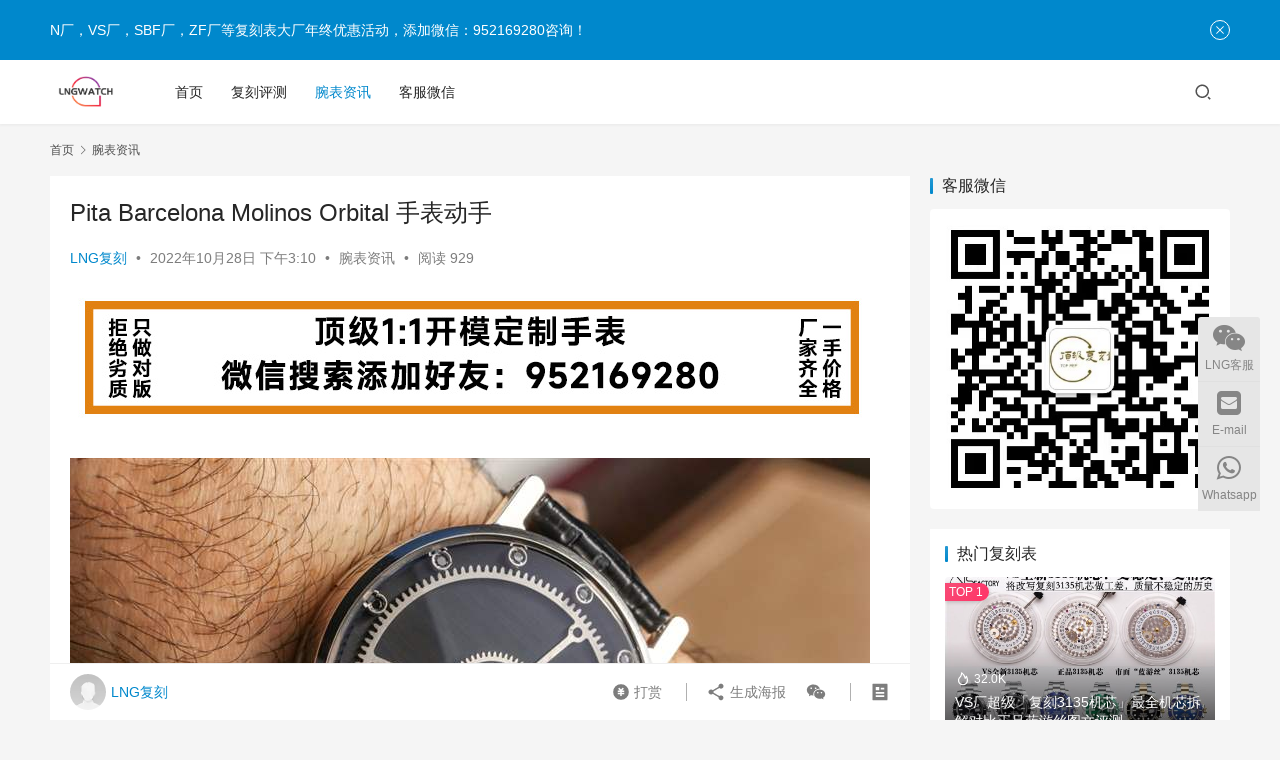

--- FILE ---
content_type: text/html; charset=UTF-8
request_url: http://www.lngwatch.com/9592.html
body_size: 14314
content:
<!DOCTYPE html>
<html lang="zh-CN">
<head>
    <meta charset="UTF-8">
    <meta http-equiv="X-UA-Compatible" content="IE=edge,chrome=1">
    <meta name="renderer" content="webkit">
    <meta name="viewport" content="width=device-width,initial-scale=1.0,user-scalable=no,maximum-scale=1,viewport-fit=cover">
    <title>Pita Barcelona Molinos Orbital 手表动手-N厂手表官网</title>
    <meta name="description" content="我最近采访了来自Pita Barcelona的制表师，看看他们最新版本的“Orbital”手表，称为 Pita Barcelona Molinos Orbital “Classic Edition”。图中的手表是原型，最终版本（2019 年底发布时将具有更好的修饰和细节。西班牙有一些最有趣和最受启发的制表师和设计师，现..." />
<meta property="og:type" content="article" />
<meta property="og:url" content="http://www.lngwatch.com/9592.html" />
<meta property="og:site_name" content="N厂手表官网" />
<meta property="og:title" content="Pita Barcelona Molinos Orbital 手表动手" />
<meta property="og:image" content="http://www.lngwatch.com/wp-content/uploads/2022/10/2a1c8a39fd03b2e38c0e30a5d31fc6e9.jpeg" />
<meta property="og:description" content="我最近采访了来自Pita Barcelona的制表师，看看他们最新版本的“Orbital”手表，称为 Pita Barcelona Molinos Orbital “Classic Edition”。图中的手表是原型，最终版本（2019 年底发布时将具有更好的修饰和细节。西班牙有一些最有趣和最受启发的制表师和设计师，现..." />
<link rel="canonical" href="http://www.lngwatch.com/9592.html" />
<meta name="applicable-device" content="pc,mobile" />
<meta http-equiv="Cache-Control" content="no-transform" />
<link rel='stylesheet' id='stylesheet-css'  href='//www.lngwatch.com/wp-content/uploads/wpcom/style.6.12.2.1712705534.css' type='text/css' media='all' />
<link rel='stylesheet' id='font-awesome-css'  href='http://www.lngwatch.com/wp-content/themes/justnews/themer/assets/css/font-awesome.css' type='text/css' media='all' />
<style id='global-styles-inline-css' type='text/css'>
body{--wp--preset--color--black: #000000;--wp--preset--color--cyan-bluish-gray: #abb8c3;--wp--preset--color--white: #ffffff;--wp--preset--color--pale-pink: #f78da7;--wp--preset--color--vivid-red: #cf2e2e;--wp--preset--color--luminous-vivid-orange: #ff6900;--wp--preset--color--luminous-vivid-amber: #fcb900;--wp--preset--color--light-green-cyan: #7bdcb5;--wp--preset--color--vivid-green-cyan: #00d084;--wp--preset--color--pale-cyan-blue: #8ed1fc;--wp--preset--color--vivid-cyan-blue: #0693e3;--wp--preset--color--vivid-purple: #9b51e0;--wp--preset--gradient--vivid-cyan-blue-to-vivid-purple: linear-gradient(135deg,rgba(6,147,227,1) 0%,rgb(155,81,224) 100%);--wp--preset--gradient--light-green-cyan-to-vivid-green-cyan: linear-gradient(135deg,rgb(122,220,180) 0%,rgb(0,208,130) 100%);--wp--preset--gradient--luminous-vivid-amber-to-luminous-vivid-orange: linear-gradient(135deg,rgba(252,185,0,1) 0%,rgba(255,105,0,1) 100%);--wp--preset--gradient--luminous-vivid-orange-to-vivid-red: linear-gradient(135deg,rgba(255,105,0,1) 0%,rgb(207,46,46) 100%);--wp--preset--gradient--very-light-gray-to-cyan-bluish-gray: linear-gradient(135deg,rgb(238,238,238) 0%,rgb(169,184,195) 100%);--wp--preset--gradient--cool-to-warm-spectrum: linear-gradient(135deg,rgb(74,234,220) 0%,rgb(151,120,209) 20%,rgb(207,42,186) 40%,rgb(238,44,130) 60%,rgb(251,105,98) 80%,rgb(254,248,76) 100%);--wp--preset--gradient--blush-light-purple: linear-gradient(135deg,rgb(255,206,236) 0%,rgb(152,150,240) 100%);--wp--preset--gradient--blush-bordeaux: linear-gradient(135deg,rgb(254,205,165) 0%,rgb(254,45,45) 50%,rgb(107,0,62) 100%);--wp--preset--gradient--luminous-dusk: linear-gradient(135deg,rgb(255,203,112) 0%,rgb(199,81,192) 50%,rgb(65,88,208) 100%);--wp--preset--gradient--pale-ocean: linear-gradient(135deg,rgb(255,245,203) 0%,rgb(182,227,212) 50%,rgb(51,167,181) 100%);--wp--preset--gradient--electric-grass: linear-gradient(135deg,rgb(202,248,128) 0%,rgb(113,206,126) 100%);--wp--preset--gradient--midnight: linear-gradient(135deg,rgb(2,3,129) 0%,rgb(40,116,252) 100%);--wp--preset--duotone--dark-grayscale: url('#wp-duotone-dark-grayscale');--wp--preset--duotone--grayscale: url('#wp-duotone-grayscale');--wp--preset--duotone--purple-yellow: url('#wp-duotone-purple-yellow');--wp--preset--duotone--blue-red: url('#wp-duotone-blue-red');--wp--preset--duotone--midnight: url('#wp-duotone-midnight');--wp--preset--duotone--magenta-yellow: url('#wp-duotone-magenta-yellow');--wp--preset--duotone--purple-green: url('#wp-duotone-purple-green');--wp--preset--duotone--blue-orange: url('#wp-duotone-blue-orange');--wp--preset--font-size--small: 13px;--wp--preset--font-size--medium: 20px;--wp--preset--font-size--large: 36px;--wp--preset--font-size--x-large: 42px;}.has-black-color{color: var(--wp--preset--color--black) !important;}.has-cyan-bluish-gray-color{color: var(--wp--preset--color--cyan-bluish-gray) !important;}.has-white-color{color: var(--wp--preset--color--white) !important;}.has-pale-pink-color{color: var(--wp--preset--color--pale-pink) !important;}.has-vivid-red-color{color: var(--wp--preset--color--vivid-red) !important;}.has-luminous-vivid-orange-color{color: var(--wp--preset--color--luminous-vivid-orange) !important;}.has-luminous-vivid-amber-color{color: var(--wp--preset--color--luminous-vivid-amber) !important;}.has-light-green-cyan-color{color: var(--wp--preset--color--light-green-cyan) !important;}.has-vivid-green-cyan-color{color: var(--wp--preset--color--vivid-green-cyan) !important;}.has-pale-cyan-blue-color{color: var(--wp--preset--color--pale-cyan-blue) !important;}.has-vivid-cyan-blue-color{color: var(--wp--preset--color--vivid-cyan-blue) !important;}.has-vivid-purple-color{color: var(--wp--preset--color--vivid-purple) !important;}.has-black-background-color{background-color: var(--wp--preset--color--black) !important;}.has-cyan-bluish-gray-background-color{background-color: var(--wp--preset--color--cyan-bluish-gray) !important;}.has-white-background-color{background-color: var(--wp--preset--color--white) !important;}.has-pale-pink-background-color{background-color: var(--wp--preset--color--pale-pink) !important;}.has-vivid-red-background-color{background-color: var(--wp--preset--color--vivid-red) !important;}.has-luminous-vivid-orange-background-color{background-color: var(--wp--preset--color--luminous-vivid-orange) !important;}.has-luminous-vivid-amber-background-color{background-color: var(--wp--preset--color--luminous-vivid-amber) !important;}.has-light-green-cyan-background-color{background-color: var(--wp--preset--color--light-green-cyan) !important;}.has-vivid-green-cyan-background-color{background-color: var(--wp--preset--color--vivid-green-cyan) !important;}.has-pale-cyan-blue-background-color{background-color: var(--wp--preset--color--pale-cyan-blue) !important;}.has-vivid-cyan-blue-background-color{background-color: var(--wp--preset--color--vivid-cyan-blue) !important;}.has-vivid-purple-background-color{background-color: var(--wp--preset--color--vivid-purple) !important;}.has-black-border-color{border-color: var(--wp--preset--color--black) !important;}.has-cyan-bluish-gray-border-color{border-color: var(--wp--preset--color--cyan-bluish-gray) !important;}.has-white-border-color{border-color: var(--wp--preset--color--white) !important;}.has-pale-pink-border-color{border-color: var(--wp--preset--color--pale-pink) !important;}.has-vivid-red-border-color{border-color: var(--wp--preset--color--vivid-red) !important;}.has-luminous-vivid-orange-border-color{border-color: var(--wp--preset--color--luminous-vivid-orange) !important;}.has-luminous-vivid-amber-border-color{border-color: var(--wp--preset--color--luminous-vivid-amber) !important;}.has-light-green-cyan-border-color{border-color: var(--wp--preset--color--light-green-cyan) !important;}.has-vivid-green-cyan-border-color{border-color: var(--wp--preset--color--vivid-green-cyan) !important;}.has-pale-cyan-blue-border-color{border-color: var(--wp--preset--color--pale-cyan-blue) !important;}.has-vivid-cyan-blue-border-color{border-color: var(--wp--preset--color--vivid-cyan-blue) !important;}.has-vivid-purple-border-color{border-color: var(--wp--preset--color--vivid-purple) !important;}.has-vivid-cyan-blue-to-vivid-purple-gradient-background{background: var(--wp--preset--gradient--vivid-cyan-blue-to-vivid-purple) !important;}.has-light-green-cyan-to-vivid-green-cyan-gradient-background{background: var(--wp--preset--gradient--light-green-cyan-to-vivid-green-cyan) !important;}.has-luminous-vivid-amber-to-luminous-vivid-orange-gradient-background{background: var(--wp--preset--gradient--luminous-vivid-amber-to-luminous-vivid-orange) !important;}.has-luminous-vivid-orange-to-vivid-red-gradient-background{background: var(--wp--preset--gradient--luminous-vivid-orange-to-vivid-red) !important;}.has-very-light-gray-to-cyan-bluish-gray-gradient-background{background: var(--wp--preset--gradient--very-light-gray-to-cyan-bluish-gray) !important;}.has-cool-to-warm-spectrum-gradient-background{background: var(--wp--preset--gradient--cool-to-warm-spectrum) !important;}.has-blush-light-purple-gradient-background{background: var(--wp--preset--gradient--blush-light-purple) !important;}.has-blush-bordeaux-gradient-background{background: var(--wp--preset--gradient--blush-bordeaux) !important;}.has-luminous-dusk-gradient-background{background: var(--wp--preset--gradient--luminous-dusk) !important;}.has-pale-ocean-gradient-background{background: var(--wp--preset--gradient--pale-ocean) !important;}.has-electric-grass-gradient-background{background: var(--wp--preset--gradient--electric-grass) !important;}.has-midnight-gradient-background{background: var(--wp--preset--gradient--midnight) !important;}.has-small-font-size{font-size: var(--wp--preset--font-size--small) !important;}.has-medium-font-size{font-size: var(--wp--preset--font-size--medium) !important;}.has-large-font-size{font-size: var(--wp--preset--font-size--large) !important;}.has-x-large-font-size{font-size: var(--wp--preset--font-size--x-large) !important;}
</style>
<script type='text/javascript' src='http://www.lngwatch.com/wp-includes/js/jquery/jquery.min.js' id='jquery-core-js'></script>
<script type='text/javascript' src='http://www.lngwatch.com/wp-includes/js/jquery/jquery-migrate.min.js' id='jquery-migrate-js'></script>
<script>
(function(){
var el = document.createElement("script");
el.src = "https://lf1-cdn-tos.bytegoofy.com/goofy/ttzz/push.js?47a6c20e1bff6111f6d20fc93d0fc82ec5618edf0fc912035157b16407cda52fbc434964556b7d7129e9b750ed197d397efd7b0c6c715c1701396e1af40cec962b8d7c8c6655c9b00211740aa8a98e2e";
el.id = "ttzz";
var s = document.getElementsByTagName("script")[0];
s.parentNode.insertBefore(el, s);
})(window)
</script>
<link rel="icon" href="http://www.lngwatch.com/wp-content/uploads/2022/08/cropped-logo11-1.png" sizes="32x32" />
<link rel="icon" href="http://www.lngwatch.com/wp-content/uploads/2022/08/cropped-logo11-1.png" sizes="192x192" />
<link rel="apple-touch-icon" href="http://www.lngwatch.com/wp-content/uploads/2022/08/cropped-logo11-1.png" />
<meta name="msapplication-TileImage" content="http://www.lngwatch.com/wp-content/uploads/2022/08/cropped-logo11-1.png" />
    <!--[if lte IE 11]><script src="http://www.lngwatch.com/wp-content/themes/justnews/js/update.js"></script><![endif]-->
</head>
<body class="post-template-default single single-post postid-9592 single-format-standard wp-custom-logo lang-cn el-boxed header-fixed">
<header class="header">
    <div class="container">
        <div class="navbar-header">
            <button type="button" class="navbar-toggle collapsed" data-toggle="collapse" data-target=".navbar-collapse" aria-label="menu">
                <span class="icon-bar icon-bar-1"></span>
                <span class="icon-bar icon-bar-2"></span>
                <span class="icon-bar icon-bar-3"></span>
            </button>
                        <div class="logo">
                <a href="http://www.lngwatch.com" rel="home">
                    <img src="http://www.lngwatch.com/wp-content/uploads/2022/08/cropped-logo.png" alt="N厂手表官网">
                </a>
            </div>
        </div>
        <div class="collapse navbar-collapse">
            <nav class="primary-menu"><ul id="menu-top%e5%af%bc%e8%88%aa" class="nav navbar-nav wpcom-adv-menu"><li class="menu-item"><a href="http://www.lngwatch.com">首页</a></li>
<li class="menu-item"><a href="http://www.lngwatch.com/category/repwatch">复刻评测</a></li>
<li class="menu-item current-post-ancestor current-post-parent active"><a href="http://www.lngwatch.com/category/%e8%85%95%e8%a1%a8%e8%b5%84%e8%ae%af">腕表资讯</a></li>
<li class="menu-item"><a href="http://www.lngwatch.com/contact">客服微信</a></li>
</ul></nav>            <div class="navbar-action">
                                <div class="navbar-search-icon j-navbar-search"><i class="wpcom-icon wi"><svg aria-hidden="true"><use xlink:href="#wi-search"></use></svg></i></div>
                                            </div>
            <form class="navbar-search" action="http://www.lngwatch.com" method="get" role="search">
                <div class="navbar-search-inner">
                    <i class="wpcom-icon wi navbar-search-close"><svg aria-hidden="true"><use xlink:href="#wi-close"></use></svg></i>                    <input type="text" name="s" class="navbar-search-input" autocomplete="off" placeholder="输入关键词搜索..." value="">
                    <button class="navbar-search-btn" type="submit"><i class="wpcom-icon wi"><svg aria-hidden="true"><use xlink:href="#wi-search"></use></svg></i></button>
                </div>
            </form>
        </div><!-- /.navbar-collapse -->
    </div><!-- /.container -->
</header>
<div id="wrap">    <div class="wrap container">
        <ol class="breadcrumb" vocab="https://schema.org/" typeof="BreadcrumbList"><li class="home" property="itemListElement" typeof="ListItem"><a href="http://www.lngwatch.com" property="item" typeof="WebPage"><span property="name" class="hide">N厂手表官网</span>首页</a><meta property="position" content="1"></li><li property="itemListElement" typeof="ListItem"><i class="wpcom-icon wi"><svg aria-hidden="true"><use xlink:href="#wi-arrow-right-3"></use></svg></i><a href="http://www.lngwatch.com/category/%e8%85%95%e8%a1%a8%e8%b5%84%e8%ae%af" property="item" typeof="WebPage"><span property="name">腕表资讯</span></a><meta property="position" content="2"></li></ol>        <main class="main">
                            <article id="post-9592" class="post-9592 post type-post status-publish format-standard has-post-thumbnail hentry category-5 entry">
                    <div class="entry-main">
                                                                        <div class="entry-head">
                            <h1 class="entry-title">Pita Barcelona Molinos Orbital 手表动手</h1>
                            <div class="entry-info">
                                                                    <span class="vcard">
                                        <a class="nickname url fn j-user-card" data-user="1" href="http://www.lngwatch.com/author/lngwatch">LNG复刻</a>
                                    </span>
                                    <span class="dot">•</span>
                                                                <time class="entry-date published" datetime="2022-10-28T15:10:33+08:00" pubdate>
                                    2022年10月28日 下午3:10                                </time>
                                <span class="dot">•</span>
                                <a href="http://www.lngwatch.com/category/%e8%85%95%e8%a1%a8%e8%b5%84%e8%ae%af" rel="category tag">腕表资讯</a>                                                                        <span class="dot">•</span>
                                        <span>阅读 929</span>
                                                                </div>
                        </div>
                        <div class="wpcom_myimg_wrap __single_1"><a href="http://www.lngwatch.com/contact" target="_blank"><img src="http://www.lngwatch.com/a/article-1.jpg"></a></div>
                                                <div class="entry-content">
                            <p><!-- wp:image {"id":1203551,"linkDestination":"custom"} --></p>
<figure class="wp-block-image"><a href="http://www.lngwatch.com/wp-content/uploads/2022/10/2a1c8a39fd03b2e38c0e30a5d31fc6e9.jpeg"><noscript><img src="http://www.lngwatch.com/wp-content/uploads/2022/10/2a1c8a39fd03b2e38c0e30a5d31fc6e9.jpeg" alt="Pita Barcelona Molinos Orbital 手表动手" class="wp-image-1203551"/></noscript><img src="http://www.lngwatch.com/wp-content/themes/justnews/themer/assets/images/lazy.png" data-original="http://www.lngwatch.com/wp-content/uploads/2022/10/2a1c8a39fd03b2e38c0e30a5d31fc6e9.jpeg" alt="Pita Barcelona Molinos Orbital 手表动手" class="wp-image-1203551 j-lazy"/></a></figure>
<p><!-- /wp:image --></p>
<p><!-- wp:paragraph --></p>
<p>我最近采访了来自Pita Barcelona的制表师，看看他们最新版本的“Orbital”手表，称为 Pita Barcelona Molinos Orbital “Classic Edition”。图中的手表是原型，最终版本（2019 年底发布时将具有更好的修饰和细节。西班牙有一些最有趣和最受启发的制表师和设计师，现在你可以得到一个很棒的考虑到类似的瑞士甚至德国独立手表的价格。根据皮塔的说法，这些 Molinos Orbital Classic Edition 手表要到 2019 年底才会开始发货，所以我觉得现在是看看这些有趣的机械产品的好时机而人们仍然在产品准备好之前预订它们。</p>
<p><!-- /wp:paragraph --></p>
<p><!-- wp:paragraph --></p>
<p>Molinos Orbital 有几个重要的谈话要点，除了一个简单的事实，这些都是由一位认真而有才华的制表师精心手工制作的，由一个自己生产大部分手表的品牌。首先，手表没有表冠。像其他一些 Pita Barcelona 产品（比如我仍然喜欢的 Oceana），底盖实际上是用来给手表上弦和设置时间的。有点，有点，就像大多数Ulysse Nardin Freak 手表在实践中所做的那样（尽管没有小“标签”杠杆）。其次是“轨道”表盘，它使用三个行星齿轮作为指针来指示小时和分钟。广告讯息广告信息结束</p>
<p><!-- /wp:paragraph --></p>
<p><!-- wp:image {"id":1203550,"linkDestination":"custom"} --></p>
<figure class="wp-block-image"><a href="http://www.lngwatch.com/wp-content/uploads/2022/10/4eca4d04b625717a88103a8a525f503d.jpeg"><noscript><img src="http://www.lngwatch.com/wp-content/uploads/2022/10/4eca4d04b625717a88103a8a525f503d.jpeg" alt="Pita Barcelona Molinos Orbital 手表动手" class="wp-image-1203550"/></noscript><img src="http://www.lngwatch.com/wp-content/themes/justnews/themer/assets/images/lazy.png" data-original="http://www.lngwatch.com/wp-content/uploads/2022/10/4eca4d04b625717a88103a8a525f503d.jpeg" alt="Pita Barcelona Molinos Orbital 手表动手" class="wp-image-1203550 j-lazy"/></a></figure>
<p><!-- /wp:image --></p>
<p><!-- wp:image {"id":1203545,"linkDestination":"custom"} --></p>
<figure class="wp-block-image"><a href="http://www.lngwatch.com/wp-content/uploads/2022/10/31c45dbdd8d48f4aefb7604592e89778.jpeg"><noscript><img src="http://www.lngwatch.com/wp-content/uploads/2022/10/31c45dbdd8d48f4aefb7604592e89778.jpeg" alt="Pita Barcelona Molinos Orbital 手表动手" class="wp-image-1203545"/></noscript><img src="http://www.lngwatch.com/wp-content/themes/justnews/themer/assets/images/lazy.png" data-original="http://www.lngwatch.com/wp-content/uploads/2022/10/31c45dbdd8d48f4aefb7604592e89778.jpeg" alt="Pita Barcelona Molinos Orbital 手表动手" class="wp-image-1203545 j-lazy"/></a></figure>
<p><!-- /wp:image --></p>
<p><!-- wp:paragraph --></p>
<p>轨道表盘之所以有趣，有几个原因。如果您遵循分别指示分钟和小时的较大和较小齿轮中的孔（其中可能嵌入石头）的路径，则可以正常读取时间。没有秒指示器。齿轮自然需要始终在移动，因此它们会产生一个动画表盘，其外观在一天中会发生变化。这种吸引力无法真正转化为静态摄影，因此您需要概念化享受定期更换的表盘是什么感觉。我过去戴过这样的手表，至少可以说很有趣。易读性不在“工具表级别”，但也不错，表盘外围有一组时标，可帮助佩戴者阅读时间。</p>
<p><!-- /wp:paragraph --></p>
<p><!-- wp:image {"id":1203549,"linkDestination":"custom"} --></p>
<figure class="wp-block-image"><a href="http://www.lngwatch.com/wp-content/uploads/2022/10/200438034041ee398089b90ae6b83423.jpeg"><noscript><img src="http://www.lngwatch.com/wp-content/uploads/2022/10/200438034041ee398089b90ae6b83423.jpeg" alt="Pita Barcelona Molinos Orbital 手表动手" class="wp-image-1203549"/></noscript><img src="http://www.lngwatch.com/wp-content/themes/justnews/themer/assets/images/lazy.png" data-original="http://www.lngwatch.com/wp-content/uploads/2022/10/200438034041ee398089b90ae6b83423.jpeg" alt="Pita Barcelona Molinos Orbital 手表动手" class="wp-image-1203549 j-lazy"/></a></figure>
<p><!-- /wp:image --></p>
<p><!-- wp:image {"id":1203543,"linkDestination":"custom"} --></p>
<figure class="wp-block-image"><a href="http://www.lngwatch.com/wp-content/uploads/2022/10/38491ef261514d28d4dfd8cfc92cd852.jpeg"><noscript><img src="http://www.lngwatch.com/wp-content/uploads/2022/10/38491ef261514d28d4dfd8cfc92cd852.jpeg" alt="Pita Barcelona Molinos Orbital 手表动手" class="wp-image-1203543"/></noscript><img src="http://www.lngwatch.com/wp-content/themes/justnews/themer/assets/images/lazy.png" data-original="http://www.lngwatch.com/wp-content/uploads/2022/10/38491ef261514d28d4dfd8cfc92cd852.jpeg" alt="Pita Barcelona Molinos Orbital 手表动手" class="wp-image-1203543 j-lazy"/></a></figure>
<p><!-- /wp:image --></p>
<p><!-- wp:paragraph --></p>
<p>这是一款时尚的正装手表，因此 Molinos Orbital Classic Edition 表壳宽 39 毫米，厚 11 毫米。防水深度为 30m，当然，表盘上有蓝宝石水晶。表壳有金或钢可供选择。对于后者，Pita Barcelona 实际上使用 904L（相对于标准的 316L）钢（劳力士也使用）。我不确定他们使用 904L 钢的确切原因，除了它值得注意并且他们想证明“他们可以”之外。</p>
<p><!-- /wp:paragraph --></p>
<p><!-- wp:image {"id":1203552,"linkDestination":"custom"} --></p>
<figure class="wp-block-image"><a href="http://www.lngwatch.com/wp-content/uploads/2022/10/1886ea0fac37c16e3ddfdda51062115d.jpeg"><noscript><img src="http://www.lngwatch.com/wp-content/uploads/2022/10/1886ea0fac37c16e3ddfdda51062115d.jpeg" alt="Pita Barcelona Molinos Orbital 手表动手" class="wp-image-1203552"/></noscript><img src="http://www.lngwatch.com/wp-content/themes/justnews/themer/assets/images/lazy.png" data-original="http://www.lngwatch.com/wp-content/uploads/2022/10/1886ea0fac37c16e3ddfdda51062115d.jpeg" alt="Pita Barcelona Molinos Orbital 手表动手" class="wp-image-1203552 j-lazy"/></a></figure>
<p><!-- /wp:image --></p>
<p><!-- wp:paragraph --></p>
<p>内部机芯（我相信它使用了他们生产的一些零件和一些采购的零件）被称为 calibre Pita W6.6。自动上链机芯以 4Hz 频率运行，动力储存 42 小时，每天走时 1-2 秒。不错，因为它没有传统的指针和独特的无冠系统（他们称之为“Pita-TSM”或时间设置机制）。机芯当然是手工完成的，看起来很可爱。要享受这款腕表，您真正需要的只是预算，并分享 Pita 对“复杂性，极简主义”的品味。这就是 Molinos Orbital Classic Edition 的全部意义所在。</p>
<p><!-- /wp:paragraph --></p>
<div class="entry-readmore"><div class="entry-readmore-btn"></div></div>                                                        <div class="entry-copyright"><p>原创文章，作者：LNG复刻，如若转载，请注明出处：http://www.lngwatch.com/9592.html</p></div>                        </div>

                        <div class="entry-tag"></div>
                        <div class="entry-action">
                            <div class="btn-zan" data-id="9592"><i class="wpcom-icon wi"><svg aria-hidden="true"><use xlink:href="#wi-thumb-up-fill"></use></svg></i> 赞 <span class="entry-action-num">(0)</span></div>

                                                    </div>

                        <div class="entry-bar">
                            <div class="entry-bar-inner clearfix">
                                                                    <div class="author pull-left">
                                                                                <a data-user="1" target="_blank" href="http://www.lngwatch.com/author/lngwatch" class="avatar j-user-card">
                                            <img alt='LNG复刻' src='http://cravatar.cn/avatar/64e1b8d34f425d19e1ee2ea7236d3028?s=60&#038;d=mm&#038;r=g' srcset='http://cravatar.cn/avatar/64e1b8d34f425d19e1ee2ea7236d3028?s=120&#038;d=mm&#038;r=g 2x' class='avatar avatar-60 photo' height='60' width='60' /><span class="author-name">LNG复刻</span>                                        </a>
                                    </div>
                                                                <div class="info pull-right">
                                    <div class="info-item meta">
                                                                                                                                                                    <a class="meta-item dashang" href="javascript:;">
                                                <i class="wpcom-icon wi"><svg aria-hidden="true"><use xlink:href="#wi-cny-circle-fill"></use></svg></i> 打赏                                                <span class="dashang-img">
                                                                                                            <span>
                                                        <img src="//www.lngwatch.com/wp-content/uploads/2022/06/qrcode.jpg" alt="微信扫一扫加客服"/>
                                                            微信扫一扫加客服                                                    </span>
                                                                                                                                                        </span>
                                            </a>
                                                                            </div>
                                    <div class="info-item share">
                                        <a class="meta-item mobile j-mobile-share" href="javascript:;" data-id="9592" data-qrcode="http://www.lngwatch.com/9592.html"><i class="wpcom-icon wi"><svg aria-hidden="true"><use xlink:href="#wi-share"></use></svg></i> 生成海报</a>
                                                                                    <a class="meta-item wechat" data-share="wechat" target="_blank" rel="nofollow" href="#">
                                                <i class="wpcom-icon wi"><svg aria-hidden="true"><use xlink:href="#wi-wechat"></use></svg></i>                                            </a>
                                                                            </div>
                                    <div class="info-item act">
                                        <a href="javascript:;" id="j-reading"><i class="wpcom-icon wi"><svg aria-hidden="true"><use xlink:href="#wi-article"></use></svg></i></a>
                                    </div>
                                </div>
                            </div>
                        </div>
                    </div>
                        <div class="entry-page">
                    <div class="entry-page-prev j-lazy" style="background-image: url('http://www.lngwatch.com/wp-content/themes/justnews/themer/assets/images/lazy.png');" data-original="http://www.lngwatch.com/wp-content/uploads/2022/10/02fdf8da56782cdbfa628ee3b9f43759-480x300.jpeg">
                <a href="http://www.lngwatch.com/9534.html" title="Bovet Amadeo Virtuoso V 手表评论" rel="prev">
                    <span>Bovet Amadeo Virtuoso V 手表评论</span>
                </a>
                <div class="entry-page-info">
                    <span class="pull-left"><i class="wpcom-icon wi"><svg aria-hidden="true"><use xlink:href="#wi-arrow-left-double"></use></svg></i> 上一篇</span>
                    <span class="pull-right">2022年10月28日 下午2:49</span>
                </div>
            </div>
                            <div class="entry-page-next j-lazy" style="background-image: url('http://www.lngwatch.com/wp-content/themes/justnews/themer/assets/images/lazy.png');" data-original="http://www.lngwatch.com/wp-content/uploads/2022/10/4b38c9afbef203f07240a838f19f5e66-480x300.jpeg">
                <a href="http://www.lngwatch.com/9596.html" title="Louis Chevrolet Chrono-Tour 手表评论" rel="next">
                    <span>Louis Chevrolet Chrono-Tour 手表评论</span>
                </a>
                <div class="entry-page-info">
                    <span class="pull-right">下一篇 <i class="wpcom-icon wi"><svg aria-hidden="true"><use xlink:href="#wi-arrow-right-double"></use></svg></i></span>
                    <span class="pull-left">2022年10月28日 下午3:10</span>
                </div>
            </div>
            </div>
                    <div class="wpcom_myimg_wrap __single_2"><a href="http://www.lngwatch.com/contact" target="_blank"><img src="http://www.lngwatch.com/a/article-2.jpg"></a></div>                                            <div class="entry-related-posts">
                            <h3 class="entry-related-title">相关推荐</h3><ul class="entry-related cols-3 post-loop post-loop-default"><li class="item">
        <div class="item-img">
        <a class="item-img-inner" href="http://www.lngwatch.com/15405.html" title="MB&#038;F MusicMachine 3瑞士八音盒外观酷似星球大战领带战机" target="_blank" rel="bookmark">
            <img width="480" height="300" src="http://www.lngwatch.com/wp-content/themes/justnews/themer/assets/images/lazy.png" class="attachment-default size-default wp-post-image j-lazy" alt="MB&amp;F MusicMachine 3瑞士八音盒外观酷似星球大战领带战机" data-original="http://www.lngwatch.com/wp-content/uploads/2022/11/MB-F-Music-Machine-3-5-480x300.jpg" />        </a>
                <a class="item-category" href="http://www.lngwatch.com/category/%e8%85%95%e8%a1%a8%e8%b5%84%e8%ae%af" target="_blank">腕表资讯</a>
            </div>
        <div class="item-content">
                <h4 class="item-title">
            <a href="http://www.lngwatch.com/15405.html" target="_blank" rel="bookmark">
                                 MB&#038;F MusicMachine 3瑞士八音盒外观酷似星球大战领带战机            </a>
        </h4>
        <div class="item-excerpt">
            <p>考虑到该品牌销售的所有科幻相关商品（尤其是那些角色宇宙），MB&amp;F可能应该成为官方的《星际迷航》和《星球大战》宇宙被许可人。MB&amp;F 与音乐盒制造商 Reuge 合&#8230;</p>
        </div>
        <div class="item-meta">
                                    <span class="item-meta-li date">2022年11月22日</span>
            <div class="item-meta-right">
                <span class="item-meta-li views" title="阅读数"><i class="wpcom-icon wi"><svg aria-hidden="true"><use xlink:href="#wi-eye"></use></svg></i>890</span>            </div>
        </div>
    </div>
</li>
<li class="item">
        <div class="item-img">
        <a class="item-img-inner" href="http://www.lngwatch.com/1561.html" title="专家告诉你，史上最薄三针机械表BVLGARI OCTO FINISSIMO Ultra如何缔造1.8mm的奇迹" target="_blank" rel="bookmark">
            <img width="480" height="300" src="http://www.lngwatch.com/wp-content/themes/justnews/themer/assets/images/lazy.png" class="attachment-default size-default wp-post-image j-lazy" alt="专家告诉你，史上最薄三针机械表BVLGARI OCTO FINISSIMO Ultra如何缔造1.8mm的奇迹" loading="lazy" data-original="http://www.lngwatch.com/wp-content/uploads/2022/08/5a906edba2921794599a296becbac532-480x300.jpeg" />        </a>
                <a class="item-category" href="http://www.lngwatch.com/category/%e8%85%95%e8%a1%a8%e8%b5%84%e8%ae%af" target="_blank">腕表资讯</a>
            </div>
        <div class="item-content">
                <h4 class="item-title">
            <a href="http://www.lngwatch.com/1561.html" target="_blank" rel="bookmark">
                                 专家告诉你，史上最薄三针机械表BVLGARI OCTO FINISSIMO Ultra如何缔造1.8mm的奇迹            </a>
        </h4>
        <div class="item-excerpt">
            <p>1.8mm，比1元硬币还薄，当一只表薄到这种程度时，其视觉效果已给人一种不可思议的不真实感，成就它得以如此纤薄的制表技术更是值得我们一窥究竟的堂奥。这一次Horiguides邀请到&#8230;</p>
        </div>
        <div class="item-meta">
                                    <span class="item-meta-li date">2022年8月10日</span>
            <div class="item-meta-right">
                <span class="item-meta-li views" title="阅读数"><i class="wpcom-icon wi"><svg aria-hidden="true"><use xlink:href="#wi-eye"></use></svg></i>878</span>            </div>
        </div>
    </div>
</li>
<li class="item">
        <div class="item-img">
        <a class="item-img-inner" href="http://www.lngwatch.com/26226.html" title="劳力士制造的可穿戴钛金属手表——人们如何不惊慌失措？" target="_blank" rel="bookmark">
            <img width="480" height="300" src="http://www.lngwatch.com/wp-content/themes/justnews/themer/assets/images/lazy.png" class="attachment-default size-default wp-post-image j-lazy" alt="劳力士制造的可穿戴钛金属手表——人们如何不惊慌失措？" loading="lazy" data-original="http://www.lngwatch.com/wp-content/uploads/2023/04/Rolex-Yacht-Master-42-Titanium-N-480x300.jpg" />        </a>
                <a class="item-category" href="http://www.lngwatch.com/category/%e8%85%95%e8%a1%a8%e8%b5%84%e8%ae%af" target="_blank">腕表资讯</a>
            </div>
        <div class="item-content">
                <h4 class="item-title">
            <a href="http://www.lngwatch.com/26226.html" target="_blank" rel="bookmark">
                                 劳力士制造的可穿戴钛金属手表——人们如何不惊慌失措？            </a>
        </h4>
        <div class="item-excerpt">
            <p>一年前，劳力士钛金属的想法还只是天马行空的梦想。英国竞技水手本·安斯利爵士 (Sir Ben Ainslie) 的手腕上曾出现过原型，但网上广为流传的照片已经过时，以至于我们中的一&#8230;</p>
        </div>
        <div class="item-meta">
                                    <span class="item-meta-li date">2023年4月3日</span>
            <div class="item-meta-right">
                <span class="item-meta-li views" title="阅读数"><i class="wpcom-icon wi"><svg aria-hidden="true"><use xlink:href="#wi-eye"></use></svg></i>1.0K</span>            </div>
        </div>
    </div>
</li>
<li class="item item-myimg"><div class="wpcom_myimg_wrap __flow"><a href="http://www.lngwatch.com/contact" target="_blank"><img src="http://www.lngwatch.com/a/list-1.jpg"></a></div></li><li class="item">
        <div class="item-img">
        <a class="item-img-inner" href="http://www.lngwatch.com/5733.html" title="宇舶 Square Bang 腕表首次亮相" target="_blank" rel="bookmark">
            <img width="480" height="300" src="http://www.lngwatch.com/wp-content/themes/justnews/themer/assets/images/lazy.png" class="attachment-default size-default wp-post-image j-lazy" alt="宇舶 Square Bang 腕表首次亮相" loading="lazy" data-original="http://www.lngwatch.com/wp-content/uploads/2022/10/87bc73cfafa8129f66920f1d760cb06a-480x300.jpeg" />        </a>
                <a class="item-category" href="http://www.lngwatch.com/category/%e8%85%95%e8%a1%a8%e8%b5%84%e8%ae%af" target="_blank">腕表资讯</a>
            </div>
        <div class="item-content">
                <h4 class="item-title">
            <a href="http://www.lngwatch.com/5733.html" target="_blank" rel="bookmark">
                                 宇舶 Square Bang 腕表首次亮相            </a>
        </h4>
        <div class="item-excerpt">
            <p>2022 年，瑞士宇舶表将在新设计的方形表壳中发布五位 Big Bang 家族的新成员。新的时计系列将被称为 Hublot Square Bang，据我所知，它是 Hublot 将&#8230;</p>
        </div>
        <div class="item-meta">
                                    <span class="item-meta-li date">2022年10月18日</span>
            <div class="item-meta-right">
                <span class="item-meta-li views" title="阅读数"><i class="wpcom-icon wi"><svg aria-hidden="true"><use xlink:href="#wi-eye"></use></svg></i>1.1K</span>            </div>
        </div>
    </div>
</li>
<li class="item">
        <div class="item-img">
        <a class="item-img-inner" href="http://www.lngwatch.com/19966.html" title="Thomas Prescher 陀飞轮三部曲腕表是我所知道的最优雅、最精致的陀飞轮腕表" target="_blank" rel="bookmark">
            <img width="480" height="300" src="http://www.lngwatch.com/wp-content/themes/justnews/themer/assets/images/lazy.png" class="attachment-default size-default wp-post-image j-lazy" alt="Thomas Prescher 陀飞轮三部曲腕表是我所知道的最优雅、最精致的陀飞轮腕表" loading="lazy" data-original="http://www.lngwatch.com/wp-content/uploads/2023/01/Thomas-Prescher-Tourbillon-Trilogy-Watch-480x300.jpg" />        </a>
                <a class="item-category" href="http://www.lngwatch.com/category/%e8%85%95%e8%a1%a8%e8%b5%84%e8%ae%af" target="_blank">腕表资讯</a>
            </div>
        <div class="item-content">
                <h4 class="item-title">
            <a href="http://www.lngwatch.com/19966.html" target="_blank" rel="bookmark">
                                 Thomas Prescher 陀飞轮三部曲腕表是我所知道的最优雅、最精致的陀飞轮腕表            </a>
        </h4>
        <div class="item-excerpt">
            <p>托马斯·普雷舍尔（Thomas Prescher）是另一位幸运的手表制作神童。那种天生就知道如何设计、制造和改进手表的人。这位年轻的制表商在几家顶级手表制造商工作后，于2002年左&#8230;</p>
        </div>
        <div class="item-meta">
                                    <span class="item-meta-li date">2023年1月7日</span>
            <div class="item-meta-right">
                <span class="item-meta-li views" title="阅读数"><i class="wpcom-icon wi"><svg aria-hidden="true"><use xlink:href="#wi-eye"></use></svg></i>658</span>            </div>
        </div>
    </div>
</li>
</ul>                        </div>
                                    </article>
                    </main>
                    <aside class="sidebar">
                <div class="widget widget_media_image"><h3 class="widget-title"><span>客服微信</span></h3><img width="430" height="430" src="http://www.lngwatch.com/wp-content/themes/justnews/themer/assets/images/lazy.png" class="image wp-image-42  attachment-full size-full j-lazy" alt="Pita Barcelona Molinos Orbital 手表动手" style="max-width: 100%; height: auto;" data-original="http://www.lngwatch.com/wp-content/uploads/2022/06/qrcode.jpg" /></div><div class="widget widget_post_hot"><h3 class="widget-title"><span>热门复刻表</span></h3>            <ul>
                                    <li class="item">
                                                    <div class="item-img">
                                <a class="item-img-inner" href="http://www.lngwatch.com/14300.html" title="VS厂超级「复刻3135机芯」最全机芯拆解对比正品蓝游丝图文评测">
                                    <img width="480" height="300" src="http://www.lngwatch.com/wp-content/uploads/2022/11/22-480x300.jpg" class="attachment-default size-default wp-post-image" alt="VS厂超级「复刻3135机芯」最全机芯拆解对比正品蓝游丝图文评测" loading="lazy" />                                </a>
                            </div>
                                                <div class="item-content">
                            <div class="item-hot"><i class="wpcom-icon wi"><svg aria-hidden="true"><use xlink:href="#wi-huo"></use></svg></i>32.0K</div>                            <p class="item-title"><a href="http://www.lngwatch.com/14300.html" title="VS厂超级「复刻3135机芯」最全机芯拆解对比正品蓝游丝图文评测">VS厂超级「复刻3135机芯」最全机芯拆解对比正品蓝游丝图文评测</a></p>
                                                    </div>
                    </li>
                                    <li class="item">
                                                    <div class="item-img">
                                <a class="item-img-inner" href="http://www.lngwatch.com/5106.html" title="N厂劳力士4130迪通拿「冰蓝迪」116506评测">
                                    <img width="480" height="300" src="http://www.lngwatch.com/wp-content/uploads/2022/10/1d9e03992805dcbf359127c17283a400-480x300.jpeg" class="attachment-default size-default wp-post-image" alt="N厂劳力士4130迪通拿「冰蓝迪」116506评测" loading="lazy" />                                </a>
                            </div>
                                                <div class="item-content">
                                                        <p class="item-title"><a href="http://www.lngwatch.com/5106.html" title="N厂劳力士4130迪通拿「冰蓝迪」116506评测">N厂劳力士4130迪通拿「冰蓝迪」116506评测</a></p>
                            <div class="item-hot"><i class="wpcom-icon wi"><svg aria-hidden="true"><use xlink:href="#wi-huo"></use></svg></i>31.8K</div>                        </div>
                    </li>
                                    <li class="item">
                                                    <div class="item-img">
                                <a class="item-img-inner" href="http://www.lngwatch.com/1300.html" title="KING厂复刻劳力士7750机芯迪通拿复刻表厚度做到一致">
                                    <img width="480" height="300" src="http://www.lngwatch.com/wp-content/uploads/2022/07/f22865256e37bea8c88abec7e8fe0314-480x300.jpeg" class="attachment-default size-default wp-post-image" alt="KING厂复刻劳力士7750机芯迪通拿复刻表厚度做到一致" loading="lazy" />                                </a>
                            </div>
                                                <div class="item-content">
                                                        <p class="item-title"><a href="http://www.lngwatch.com/1300.html" title="KING厂复刻劳力士7750机芯迪通拿复刻表厚度做到一致">KING厂复刻劳力士7750机芯迪通拿复刻表厚度做到一致</a></p>
                            <div class="item-hot"><i class="wpcom-icon wi"><svg aria-hidden="true"><use xlink:href="#wi-huo"></use></svg></i>31.4K</div>                        </div>
                    </li>
                                    <li class="item">
                                                    <div class="item-img">
                                <a class="item-img-inner" href="http://www.lngwatch.com/5154.html" title="C厂绿水鬼对比正品评测-Clean厂劳力士绿水鬼真假对比怎么样">
                                    <img width="480" height="300" src="http://www.lngwatch.com/wp-content/uploads/2022/10/ead87aa466754f6f9dedd0851211327b-scaled-480x300.jpg" class="attachment-default size-default wp-post-image" alt="C厂绿水鬼对比正品评测-Clean厂劳力士绿水鬼真假对比怎么样" loading="lazy" />                                </a>
                            </div>
                                                <div class="item-content">
                                                        <p class="item-title"><a href="http://www.lngwatch.com/5154.html" title="C厂绿水鬼对比正品评测-Clean厂劳力士绿水鬼真假对比怎么样">C厂绿水鬼对比正品评测-Clean厂劳力士绿水鬼真假对比怎么样</a></p>
                            <div class="item-hot"><i class="wpcom-icon wi"><svg aria-hidden="true"><use xlink:href="#wi-huo"></use></svg></i>31.3K</div>                        </div>
                    </li>
                                    <li class="item">
                                                    <div class="item-img">
                                <a class="item-img-inner" href="http://www.lngwatch.com/18174.html" title="VS厂(SBF)劳力士「单红鬼王」126600入手评测购买指南">
                                    <img width="480" height="300" src="http://www.lngwatch.com/wp-content/uploads/2022/12/image-7-480x300.png" class="attachment-default size-default wp-post-image" alt="VS厂(SBF)劳力士「单红鬼王」126600入手评测购买指南" loading="lazy" />                                </a>
                            </div>
                                                <div class="item-content">
                                                        <p class="item-title"><a href="http://www.lngwatch.com/18174.html" title="VS厂(SBF)劳力士「单红鬼王」126600入手评测购买指南">VS厂(SBF)劳力士「单红鬼王」126600入手评测购买指南</a></p>
                            <div class="item-hot"><i class="wpcom-icon wi"><svg aria-hidden="true"><use xlink:href="#wi-huo"></use></svg></i>31.0K</div>                        </div>
                    </li>
                                    <li class="item">
                                                    <div class="item-img">
                                <a class="item-img-inner" href="http://www.lngwatch.com/1307.html" title="RM厂欧米茄绿金霸月球表18K金款复刻做工怎么样">
                                    <img width="480" height="300" src="http://www.lngwatch.com/wp-content/uploads/2022/07/3ab76aac868d39d5f73a6c7f898ddcdf-480x300.jpeg" class="attachment-default size-default wp-post-image" alt="RM厂欧米茄绿金霸月球表18K金款复刻做工怎么样" loading="lazy" />                                </a>
                            </div>
                                                <div class="item-content">
                                                        <p class="item-title"><a href="http://www.lngwatch.com/1307.html" title="RM厂欧米茄绿金霸月球表18K金款复刻做工怎么样">RM厂欧米茄绿金霸月球表18K金款复刻做工怎么样</a></p>
                            <div class="item-hot"><i class="wpcom-icon wi"><svg aria-hidden="true"><use xlink:href="#wi-huo"></use></svg></i>30.6K</div>                        </div>
                    </li>
                                    <li class="item">
                                                    <div class="item-img">
                                <a class="item-img-inner" href="http://www.lngwatch.com/2658.html" title="OR厂复刻手表有官网吗?和GF厂有什么关系">
                                    <img width="480" height="300" src="http://www.lngwatch.com/wp-content/uploads/2022/08/微信图片_20210722141259-480x300.jpg" class="attachment-default size-default wp-post-image" alt="OR厂复刻手表有官网吗?和GF厂有什么关系" loading="lazy" />                                </a>
                            </div>
                                                <div class="item-content">
                                                        <p class="item-title"><a href="http://www.lngwatch.com/2658.html" title="OR厂复刻手表有官网吗?和GF厂有什么关系">OR厂复刻手表有官网吗?和GF厂有什么关系</a></p>
                            <div class="item-hot"><i class="wpcom-icon wi"><svg aria-hidden="true"><use xlink:href="#wi-huo"></use></svg></i>30.2K</div>                        </div>
                    </li>
                                    <li class="item">
                                                    <div class="item-img">
                                <a class="item-img-inner" href="http://www.lngwatch.com/2505.html" title="原单表和正品有什么区别呢">
                                    <img width="480" height="300" src="http://www.lngwatch.com/wp-content/uploads/2022/08/f7dc89228bdd85b83a6ccd7571c2f44e-480x300.jpeg" class="attachment-default size-default wp-post-image" alt="原单表和正品有什么区别呢" loading="lazy" />                                </a>
                            </div>
                                                <div class="item-content">
                                                        <p class="item-title"><a href="http://www.lngwatch.com/2505.html" title="原单表和正品有什么区别呢">原单表和正品有什么区别呢</a></p>
                            <div class="item-hot"><i class="wpcom-icon wi"><svg aria-hidden="true"><use xlink:href="#wi-huo"></use></svg></i>30.2K</div>                        </div>
                    </li>
                                    <li class="item">
                                                    <div class="item-img">
                                <a class="item-img-inner" href="http://www.lngwatch.com/27268.html" title="VS厂(SBF厂)四分之一橙对比正品怎么样,VS厂欧米茄四分之一橙会一眼假吗">
                                    <img width="480" height="300" src="http://www.lngwatch.com/wp-content/uploads/2023/05/2022072209310587-480x300.jpg" class="attachment-default size-default wp-post-image" alt="VS厂(SBF厂)四分之一橙对比正品怎么样,VS厂欧米茄四分之一橙会一眼假吗" loading="lazy" />                                </a>
                            </div>
                                                <div class="item-content">
                                                        <p class="item-title"><a href="http://www.lngwatch.com/27268.html" title="VS厂(SBF厂)四分之一橙对比正品怎么样,VS厂欧米茄四分之一橙会一眼假吗">VS厂(SBF厂)四分之一橙对比正品怎么样,VS厂欧米茄四分之一橙会一眼假吗</a></p>
                            <div class="item-hot"><i class="wpcom-icon wi"><svg aria-hidden="true"><use xlink:href="#wi-huo"></use></svg></i>29.5K</div>                        </div>
                    </li>
                                    <li class="item">
                                                    <div class="item-img">
                                <a class="item-img-inner" href="http://www.lngwatch.com/27298.html" title="XF厂爱彼15202做工值得入手吗,XF厂15202质量怎么样">
                                    <img width="480" height="300" src="http://www.lngwatch.com/wp-content/uploads/2023/05/2022072301433630-480x300.jpg" class="attachment-default size-default wp-post-image" alt="XF厂爱彼15202做工值得入手吗,XF厂15202质量怎么样" loading="lazy" />                                </a>
                            </div>
                                                <div class="item-content">
                                                        <p class="item-title"><a href="http://www.lngwatch.com/27298.html" title="XF厂爱彼15202做工值得入手吗,XF厂15202质量怎么样">XF厂爱彼15202做工值得入手吗,XF厂15202质量怎么样</a></p>
                            <div class="item-hot"><i class="wpcom-icon wi"><svg aria-hidden="true"><use xlink:href="#wi-huo"></use></svg></i>29.4K</div>                        </div>
                    </li>
                            </ul>
        </div><div class="widget widget_lastest_products"><h3 class="widget-title"><span>猜你喜欢</span></h3>            <ul class="p-list">
                                    <li class="col-xs-24 col-md-12 p-item">
                        <div class="p-item-wrap">
                            <a class="thumb" href="http://www.lngwatch.com/35149.html">
                                <img width="480" height="300" src="http://www.lngwatch.com/wp-content/uploads/2024/08/i1663228366_5993_0-480x300.jpg" class="attachment-default size-default wp-post-image" alt="BV厂香奈儿PREMIERE系列H6951黑金方糖评测-中古女士腕表的独特魅力" loading="lazy" />                            </a>
                            <h4 class="title">
                                <a href="http://www.lngwatch.com/35149.html" title="BV厂香奈儿PREMIERE系列H6951黑金方糖评测-中古女士腕表的独特魅力">
                                    BV厂香奈儿PREMIERE系列H6951黑金方糖评测-中古女士腕表的独特魅力                                </a>
                            </h4>
                        </div>
                    </li>
                                    <li class="col-xs-24 col-md-12 p-item">
                        <div class="p-item-wrap">
                            <a class="thumb" href="http://www.lngwatch.com/34551.html">
                                <img width="480" height="300" src="http://www.lngwatch.com/wp-content/uploads/2024/08/i1705154347_1933_6-480x300.jpg" class="attachment-default size-default wp-post-image" alt="M+厂帝舵领潜FXD系列M25717手表做工评测" loading="lazy" />                            </a>
                            <h4 class="title">
                                <a href="http://www.lngwatch.com/34551.html" title="M+厂帝舵领潜FXD系列M25717手表做工评测">
                                    M+厂帝舵领潜FXD系列M25717手表做工评测                                </a>
                            </h4>
                        </div>
                    </li>
                                    <li class="col-xs-24 col-md-12 p-item">
                        <div class="p-item-wrap">
                            <a class="thumb" href="http://www.lngwatch.com/4552.html">
                                <img width="480" height="300" src="http://www.lngwatch.com/wp-content/uploads/2022/09/1559633343946490-480x300.jpg" class="attachment-default size-default wp-post-image" alt="VS厂深海之黑评测-VS厂欧米茄海马深海之黑复刻表做工怎么样" loading="lazy" />                            </a>
                            <h4 class="title">
                                <a href="http://www.lngwatch.com/4552.html" title="VS厂深海之黑评测-VS厂欧米茄海马深海之黑复刻表做工怎么样">
                                    VS厂深海之黑评测-VS厂欧米茄海马深海之黑复刻表做工怎么样                                </a>
                            </h4>
                        </div>
                    </li>
                                    <li class="col-xs-24 col-md-12 p-item">
                        <div class="p-item-wrap">
                            <a class="thumb" href="http://www.lngwatch.com/3722.html">
                                <img width="480" height="300" src="http://www.lngwatch.com/wp-content/uploads/2022/09/微信图片_20200321124249-480x300.jpg" class="attachment-default size-default wp-post-image" alt="N厂复刻手表是不是站西一比一顶级复刻表" loading="lazy" />                            </a>
                            <h4 class="title">
                                <a href="http://www.lngwatch.com/3722.html" title="N厂复刻手表是不是站西一比一顶级复刻表">
                                    N厂复刻手表是不是站西一比一顶级复刻表                                </a>
                            </h4>
                        </div>
                    </li>
                                    <li class="col-xs-24 col-md-12 p-item">
                        <div class="p-item-wrap">
                            <a class="thumb" href="http://www.lngwatch.com/34713.html">
                                <img width="480" height="300" src="http://www.lngwatch.com/wp-content/uploads/2024/08/i1705819434_7711_0-480x300.jpg" class="attachment-default size-default wp-post-image" alt="ZF厂帝舵碧湾54系列M79000N-0001「小钢炮」评测" loading="lazy" />                            </a>
                            <h4 class="title">
                                <a href="http://www.lngwatch.com/34713.html" title="ZF厂帝舵碧湾54系列M79000N-0001「小钢炮」评测">
                                    ZF厂帝舵碧湾54系列M79000N-0001「小钢炮」评测                                </a>
                            </h4>
                        </div>
                    </li>
                            </ul>
        </div><div class="widget widget_tags"><h3 class="widget-title"><span>热门搜索</span></h3>        <div class="tagcloud">
                            <a href="http://www.lngwatch.com/tag/vsfactory" title="VS厂">VS厂</a>
                            <a href="http://www.lngwatch.com/tag/c%e5%8e%82" title="C厂">C厂</a>
                            <a href="http://www.lngwatch.com/tag/sbf%e5%8e%82" title="SBF厂">SBF厂</a>
                            <a href="http://www.lngwatch.com/tag/zf%e5%8e%82" title="ZF厂">ZF厂</a>
                            <a href="http://www.lngwatch.com/tag/noobfactory" title="N厂">N厂</a>
                            <a href="http://www.lngwatch.com/tag/c%e5%8e%82%e5%8a%b3%e5%8a%9b%e5%a3%ab" title="C厂劳力士">C厂劳力士</a>
                            <a href="http://www.lngwatch.com/tag/aps%e5%8e%82" title="APS厂">APS厂</a>
                            <a href="http://www.lngwatch.com/tag/c%e5%8e%82%e8%bf%aa%e9%80%9a%e6%8b%bf" title="C厂迪通拿">C厂迪通拿</a>
                            <a href="http://www.lngwatch.com/tag/c%e5%8e%82%e7%86%8a%e7%8c%ab%e8%bf%aa" title="C厂熊猫迪">C厂熊猫迪</a>
                            <a href="http://www.lngwatch.com/tag/vs%e5%8e%82%e6%b2%9b%e7%ba%b3%e6%b5%b7" title="VS厂沛纳海">VS厂沛纳海</a>
                            <a href="http://www.lngwatch.com/tag/gf%e5%8e%82" title="GF厂">GF厂</a>
                            <a href="http://www.lngwatch.com/tag/bt%e5%8e%82" title="BT厂">BT厂</a>
                            <a href="http://www.lngwatch.com/tag/c%e5%8e%82%e6%97%a5%e5%bf%97" title="C厂日志">C厂日志</a>
                            <a href="http://www.lngwatch.com/tag/vs%e5%8e%82%e6%ac%a7%e7%b1%b3%e8%8c%84" title="VS厂欧米茄">VS厂欧米茄</a>
                            <a href="http://www.lngwatch.com/tag/vs%e5%8e%82%e5%8a%b3%e5%8a%9b%e5%a3%ab" title="VS厂劳力士">VS厂劳力士</a>
                            <a href="http://www.lngwatch.com/tag/3k%e5%8e%82" title="3K厂">3K厂</a>
                            <a href="http://www.lngwatch.com/tag/ppf%e5%8e%82" title="PPF厂">PPF厂</a>
                            <a href="http://www.lngwatch.com/tag/aps%e5%8e%82%e7%88%b1%e5%bd%bc" title="APS厂爱彼">APS厂爱彼</a>
                            <a href="http://www.lngwatch.com/tag/mks%e5%8e%82" title="MKS厂">MKS厂</a>
                            <a href="http://www.lngwatch.com/tag/xf%e5%8e%82" title="XF厂">XF厂</a>
                            <a href="http://www.lngwatch.com/tag/c%e5%8e%82%e6%b0%b4%e6%b3%a5%e7%81%b0%e8%bf%aa%e9%80%9a%e6%8b%bf" title="C厂水泥灰迪通拿">C厂水泥灰迪通拿</a>
                            <a href="http://www.lngwatch.com/tag/zf%e5%8e%82%e5%b8%9d%e8%88%b5" title="ZF厂帝舵">ZF厂帝舵</a>
                            <a href="http://www.lngwatch.com/tag/c%e5%8e%82%e4%bd%99%e6%96%87%e4%b9%90" title="C厂余文乐">C厂余文乐</a>
                            <a href="http://www.lngwatch.com/tag/c%e5%8e%82%e9%bb%91%e7%9b%98%e7%86%8a%e7%8c%ab%e8%bf%aa" title="C厂黑盘熊猫迪">C厂黑盘熊猫迪</a>
                            <a href="http://www.lngwatch.com/tag/c%e5%8e%82%e9%bb%91%e9%99%b6%e8%bf%aa" title="C厂黑陶迪">C厂黑陶迪</a>
                            <a href="http://www.lngwatch.com/tag/vs%e5%8e%82%e6%b5%b7%e9%a9%ac150" title="VS厂海马150">VS厂海马150</a>
                            <a href="http://www.lngwatch.com/tag/v7%e5%8e%82" title="V7厂">V7厂</a>
                            <a href="http://www.lngwatch.com/tag/bbf%e5%8e%82" title="BBF厂">BBF厂</a>
                            <a href="http://www.lngwatch.com/tag/c%e5%8e%82%e6%b8%b8%e8%89%87" title="C厂游艇">C厂游艇</a>
                            <a href="http://www.lngwatch.com/tag/af%e5%8e%82" title="AF厂">AF厂</a>
                    </div>
        </div>            </aside>
            </div>
</div>
<footer class="footer width-footer-bar">
    <div class="container">
        <div class="clearfix">
                        <div class="footer-col footer-col-copy">
                                <div class="copyright">
                    <p>Copyright © 2022 LNG复刻手表 Powered by N厂手表官网 <a href="http://www.lngwatch.com/sitemap.xml">网站地图</a></p>
                </div>
            </div>
            <div class="footer-col footer-col-sns">
                <div class="footer-sns">
                                    </div>
            </div>
        </div>
    </div>
</footer>
            <div class="action action-style-1 action-color-0 action-pos-0" style="bottom:20%;">
                                                <div class="action-item">
                                    <i class="wpcom-icon fa fa-wechat action-item-icon"></i>                                    <span>LNG客服</span>                                    <div class="action-item-inner action-item-type-1">
                                        <img class="action-item-img" src="//www.lngwatch.com/wp-content/uploads/2022/06/qrcode.jpg" alt="LNG客服">                                    </div>
                                </div>
                                                                                    <div class="action-item">
                                    <i class="wpcom-icon fa fa-envelope-square action-item-icon"></i>                                    <span>E-mail</span>                                    <div class="action-item-inner action-item-type-2">
                                        <p>Johnsonisbetter@gmail.com</p>
                                    </div>
                                </div>
                                                                                    <div class="action-item">
                                    <i class="wpcom-icon fa fa-whatsapp action-item-icon"></i>                                    <span>Whatsapp</span>                                    <div class="action-item-inner action-item-type-1">
                                        <img class="action-item-img" src="http://www.zslhs.com/wp-content/uploads/2024/03/2024032318195284.png" alt="Whatsapp">                                    </div>
                                </div>
                                                                                        <div class="action-item gotop j-top">
                        <i class="wpcom-icon wi action-item-icon"><svg aria-hidden="true"><use xlink:href="#wi-arrow-up-2"></use></svg></i>                        <span>返回顶部</span>                    </div>
                            </div>
                    <div class="footer-bar">
                                    <div class="fb-item">
                                                    <a href="//www.lngwatch.com/wp-content/uploads/2022/06/qrcode.jpg" class="j-footer-bar-qrcode">
                                <i class="wpcom-icon fa fa-wechat fb-item-icon"></i>                                <span>客服微信</span>
                            </a>
                                            </div>
                                    <div class="fb-item">
                                                    <a href="javascript:;" class="j-footer-bar-copy" >
                                <script type="text/tpl">952169280</script>
                                <i class="wpcom-icon fa fa-copy fb-item-icon"></i>                                <span>复刻微信号码</span>
                            </a>
                                            </div>
                            </div>
        <script type='text/javascript' id='main-js-extra'>
/* <![CDATA[ */
var _wpcom_js = {"webp":"","ajaxurl":"http:\/\/www.lngwatch.com\/wp-admin\/admin-ajax.php","theme_url":"http:\/\/www.lngwatch.com\/wp-content\/themes\/justnews","slide_speed":"5000","is_admin":"0","js_lang":{"copy_done":"\u590d\u5236\u6210\u529f\uff01","copy_fail":"\u6d4f\u89c8\u5668\u6682\u4e0d\u652f\u6301\u62f7\u8d1d\u529f\u80fd","confirm":"\u786e\u5b9a","qrcode":"\u4e8c\u7ef4\u7801","page_loaded":"\u5df2\u7ecf\u5230\u5e95\u4e86","no_content":"\u6682\u65e0\u5185\u5bb9","load_failed":"\u52a0\u8f7d\u5931\u8d25\uff0c\u8bf7\u7a0d\u540e\u518d\u8bd5\uff01","expand_more":"\u9605\u8bfb\u5269\u4f59 %s"},"lightbox":"1","post_id":"9592","poster":{"notice":"\u8bf7\u957f\u6309\u4fdd\u5b58\u56fe\u7247\uff0c\u5c06\u5185\u5bb9\u5206\u4eab\u7ed9\u66f4\u591a\u597d\u53cb","generating":"\u6b63\u5728\u751f\u6210\u6d77\u62a5\u56fe\u7247...","failed":"\u6d77\u62a5\u56fe\u7247\u751f\u6210\u5931\u8d25"},"video_height":"482","fixed_sidebar":"1","dark_style":"2","font_url":"\/\/googlefonts.wp-china-yes.net\/css2?family=Noto+Sans+SC:wght@400;500&display=swap"};
/* ]]> */
</script>
<script type='text/javascript' src='http://www.lngwatch.com/wp-content/themes/justnews/js/main.js' id='main-js'></script>
<script type='text/javascript' src='http://www.lngwatch.com/wp-content/themes/justnews/themer/assets/js/icons-2.7.1.js' id='wpcom-icons-js'></script>
<script type='text/javascript' id='image-sizes-js-extra'>
/* <![CDATA[ */
var IMAGE_SIZES = {"version":"3.5","disables":["thumbnail","medium","medium_large","large","boke_x_single_thumb","boke_x_featured_large_thumb","1536x1536","2048x2048","boke_x_featured_small_thumb"]};
/* ]]> */
</script>
<script type='text/javascript' src='http://www.lngwatch.com/wp-content/plugins/image-sizes/assets/js/front.min.js' id='image-sizes-js'></script>
            <div class="top-news" style="background-color: ;">
                <div class="top-news-content container">
                    <div class="content-text">N厂，VS厂，SBF厂，ZF厂等复刻表大厂年终优惠活动，添加微信：952169280咨询！</div>
                    <i class="wpcom-icon wi top-news-close"><svg aria-hidden="true"><use xlink:href="#wi-close"></use></svg></i>                </div>
            </div>
            <script type="application/ld+json">
        {
            "@context": "https://schema.org",
            "@type": "Article",
            "@id": "http://www.lngwatch.com/9592.html",
            "url": "http://www.lngwatch.com/9592.html",
            "headline": "Pita Barcelona Molinos Orbital 手表动手",
            "image": ["http://www.lngwatch.com/wp-content/uploads/2022/10/2a1c8a39fd03b2e38c0e30a5d31fc6e9.jpeg","http://www.lngwatch.com/wp-content/uploads/2022/10/4eca4d04b625717a88103a8a525f503d.jpeg","http://www.lngwatch.com/wp-content/uploads/2022/10/31c45dbdd8d48f4aefb7604592e89778.jpeg"],            "description": "我最近采访了来自Pita Barcelona的制表师，看看他们最新版本的“Orbital”手表，称为 Pita Barcelona Molinos Orbital “Classic...",
            "datePublished": "2022-10-28T15:10:33",
            "dateModified": "2022-10-28T15:12:11",
            "author": {"@type":"Person","name":"LNG复刻","url":"http://www.lngwatch.com/author/lngwatch"}        }
    </script>
        </body>
</html>